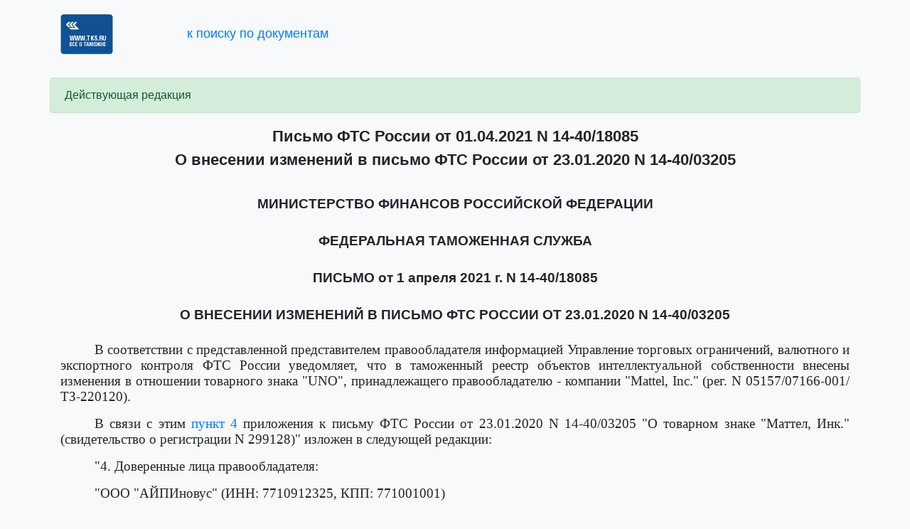

--- FILE ---
content_type: text/html; charset=utf-8
request_url: https://law.tks.ru/document/681245
body_size: 2028
content:
<html xmlns="http://www.w3.org/1999/xhtml" xml:lang="ru">
    <head>
        <meta http-equiv="Content-Type" content="text/html; charset=utf-8">
        <title>Письмо ФТС России от 01.04.2021 N 14-40/18085 &quot;О внесении изменений в письмо ФТС России от 23.01.2020 N 14-40/03205&quot;. Таможенные документы | ТКС.РУ</title>
	<meta name="description" content="Письмо ФТС России от 01.04.2021 N 14-40/18085 &quot;О внесении изменений в письмо ФТС России от 23.01.2020 N 14-40/03205&quot;">
        <link rel="stylesheet" href="/tks_law.css?rev=0" type="text/css" />
        <link rel="stylesheet" href="/styles/law_content.css?rev=0" type="text/css" />
        <link rel="stylesheet" href="/bootstrap/css/bootstrap.min.css" type="text/css" />
        <script type="text/javascript" src="/js/jquery-3.6.0.min.js"></script>
        <script type="text/javascript" src="/js/law_document.js?rev=0"></script>
	<script>
$(document).ready(function() {
    $('table.ccs-tbl').wrap('<div style="overflow-x:auto"></div>');
});
	</script>
    </head>
    <body>

<div class="container ccs-header" style="margin:20px auto 30px auto;">
    <a href="https://www.tks.ru"><img src="https://static.tks.ru/_pics/main_logo_new.png"></a>
    <!--a href="javascript:history.back()" style="padding-left: 100px;">&laquo; к результатам поиска</a-->
    <a href="https://law.tks.ru/" style="padding-left:100px;font-size:1.15rem;">к поиску по документам</a>
</div>

        <div class="container ccs-document-container">


    <div class="row">
        <div class="col">
            <div class="alert alert-success" style="margin-left:-15px;margin-right:-15px" role="alert">
                <div>Действующая редакция</div>
            </div>
        </div>
    </div>


    <h1 class="ccs-h1">Письмо ФТС России от 01.04.2021 N 14-40/18085<br>
О внесении изменений в письмо ФТС России от 23.01.2020 N 14-40/03205</h1>
<h2 class="ccs-h2">МИНИСТЕРСТВО ФИНАНСОВ РОССИЙСКОЙ ФЕДЕРАЦИИ</h2>
<h2 class="ccs-h2">ФЕДЕРАЛЬНАЯ ТАМОЖЕННАЯ СЛУЖБА</h2>
<h2 class="ccs-h2">ПИСЬМО
от 1 апреля 2021 г. N 14-40/18085</h2>
<h2 class="ccs-h2">О ВНЕСЕНИИ ИЗМЕНЕНИЙ
В ПИСЬМО ФТС РОССИИ ОТ 23.01.2020 N 14-40/03205</h2>
<p class="ccs-pj">В соответствии с представленной представителем правообладателя информацией Управление торговых ограничений, валютного и экспортного контроля ФТС России уведомляет, что в таможенный реестр объектов интеллектуальной собственности внесены изменения в отношении товарного знака "UNO", принадлежащего правообладателю - компании "Mattel, Inc." (рег. N 05157/07166-001/ТЗ-220120).</p>
<p class="ccs-pj">В связи с этим <a title='&lt;Письмо&gt; ФТС России от 23.01.2020 N 14-40/03205 (ред. от 08.12.2020) "О товарном знаке "Маттел, Инк." (свидетельство о регистрации N 299128)"
------------ Недействующая редакция' href="/document/582914#2092468">пункт 4</a> приложения к письму ФТС России от 23.01.2020 N 14-40/03205 "О товарном знаке "Маттел, Инк." (свидетельство о регистрации N 299128)" изложен в следующей редакции:</p>
<p class="ccs-pj">"4. Доверенные лица правообладателя:</p>
<p class="ccs-pj">"ООО "АЙПИновус" (ИНН: 7710912325, КПП: 771001001)</p>
<p class="ccs-pj">контактное лицо: Андрощук Андрей Вадимович</p>
<p class="ccs-pj">адрес: 123001, Москва, улица Большая Садовая, дом 3, строение 8, офис 22</p>
<p class="ccs-pj">тел./факс: (495) 212-92-84</p>
<p class="ccs-pj">адрес эл. почты: andrey.androschuk@ipnovus.com.".</p>
<p class="ccs-pj">Прошу довести содержание настоящего письма до сведения подчиненных таможенных органов.</p>
<p class="ccs-pr">Начальник Управления<br>торговых ограничений,<br>валютного и экспортного контроля<br>генерал-майор таможенной службы<br>С.В.ШКЛЯЕВ</p>


        </div>
    </body>
</html>

--- FILE ---
content_type: text/css; charset=UTF-8
request_url: https://law.tks.ru/styles/law_content.css?rev=0
body_size: 636
content:
/* Оформление оглавления документа */

p.ccs-t0+ul {
    display: none;
}

p.ccs-t0.expanded+ul {
    display: block;
}

.ccs-t0  li+ul {
    display: none;
}

.ccs-t0  li.expanded+ul {
    display: block;
}

.ccs-t0 ul {
    list-style: none;
    /* margin-left: 0;
    padding-left: 1em;
    text-indent: -1em; */
}

.ccs-t0 ul li {
    display: flex;
    align-items: center;
    margin-bottom: 0.5rem;
}

.ccs-t0 ul li:before {
    font-weight: bold;
    font-size: 0.8rem;
}

.ccs-t0 ul li.expandable:before {
    cursor: pointer;
    margin-right: 0.75rem;
    content: "\02795";
}

.ccs-t0 ul li.expandable.expanded:before {
    content: "\02796";
}


